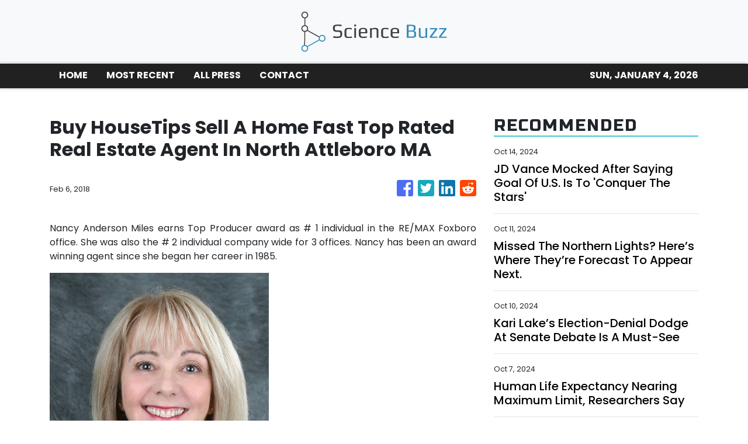

--- FILE ---
content_type: text/html
request_url: https://thesciencebuzz.com/news/buy-housetips-sell-a-home-fast-top-rated-real-estate-agent-in-north-attleboro-ma/48302
body_size: 856
content:
<!DOCTYPE html>
<html lang="en">
  <head>
    <meta charset="utf-8" />
    <title>The Science Buzz - Science News and Information</title>
    <base href="/" />
    <meta name="title" content="The Science Buzz - Science News and Information" />
    <meta
      name="description"
      content="Discover the many marvels of Science in this world ranging from cell biology to nuclear physics, we enveloped you from the smallest to the largest."
    />
    <meta name="viewport" content="width=device-width, initial-scale=1" />
    <link rel="icon" type="image/x-icon" href="favicon.ico" />

    
    <meta property="og:title" content="The Science Buzz - Science News and Information" />
    <meta
      property="og:description"
      content="Discover the many marvels of Science in this world ranging from cell biology to nuclear physics, we enveloped you from the smallest to the largest."
    />
    <meta property="og:image" content="assets/img/logo.png" />
    <meta property="article:publisher" content="The Science Buzz" />
    <meta property="article:author" content="The Science Buzz" />
    <meta property="twitter:card" content="summary" />
    <meta property="twitter:title" content="The Science Buzz - Science News and Information" />
    <meta
      property="twitter:description"
      content="Discover the many marvels of Science in this world ranging from cell biology to nuclear physics, we enveloped you from the smallest to the largest."
    />
    <meta property="twitter:image" content="assets/img/logo.png" />

    <!-- Google Analytics -->
    <script>
      (function (i, s, o, g, r, a, m) {
        i['GoogleAnalyticsObject'] = r;
        (i[r] =
          i[r] ||
          function () {
            (i[r].q = i[r].q || []).push(arguments);
          }),
          (i[r].l = 1 * new Date());
        (a = s.createElement(o)), (m = s.getElementsByTagName(o)[0]);
        a.async = 1;
        a.src = g;
        m.parentNode.insertBefore(a, m);
      })(window, document, 'script', 'https://www.google-analytics.com/analytics.js', 'ga');

      ga('create', 'UA-97456795-34', 'auto');
      ga('send', 'pageview');
    </script>
  <link rel="stylesheet" href="styles.5eba66adc89245969166.css"></head>
  <body>
    <app-root></app-root>
  <script src="runtime-es2015.703d21ef39cb7a5591a0.js" type="module"></script><script src="runtime-es5.703d21ef39cb7a5591a0.js" nomodule defer></script><script src="polyfills-es5.341d48ffc88eaeae911d.js" nomodule defer></script><script src="polyfills-es2015.95bb65e853d2781ac3bd.js" type="module"></script><script src="scripts.42798d122d276276a555.js" defer></script><script src="main-es2015.50a637f335b5c06fa47e.js" type="module"></script><script src="main-es5.50a637f335b5c06fa47e.js" nomodule defer></script></body>
</html>
